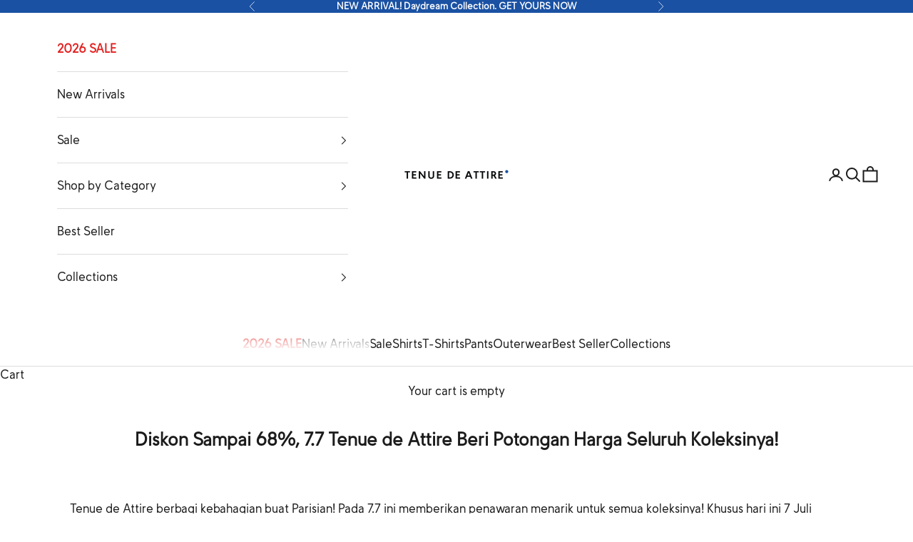

--- FILE ---
content_type: image/svg+xml
request_url: https://cdn.shopify.com/s/files/1/0094/9367/6095/files/VISA-LOGO-01.svg?v=1662367683
body_size: 28
content:
<?xml version="1.0" encoding="utf-8"?>
<!-- Generator: Adobe Illustrator 26.3.1, SVG Export Plug-In . SVG Version: 6.00 Build 0)  -->
<svg version="1.1" id="Layer_1" xmlns="http://www.w3.org/2000/svg" xmlns:xlink="http://www.w3.org/1999/xlink" x="0px" y="0px"
	 viewBox="0 0 38 24" style="enable-background:new 0 0 38 24;" xml:space="preserve">
<style type="text/css">
	.st0{opacity:7.000000e-02;enable-background:new    ;}
	.st1{fill:#FFFFFF;}
	.st2{clip-path:url(#SVGID_00000062913061154731913310000006636051588615455109_);}
	.st3{fill-rule:evenodd;clip-rule:evenodd;fill:#034EA2;}
	.st4{fill-rule:evenodd;clip-rule:evenodd;fill:#00ABD6;}
	.st5{fill-rule:evenodd;clip-rule:evenodd;fill:#FFFFFF;}
	.st6{fill-rule:evenodd;clip-rule:evenodd;}
	.st7{fill:#1434CB;}
</style>
<path class="st0" d="M35,0H3C1.3,0,0,1.3,0,3v18c0,1.7,1.3,3,3,3h32c1.7,0,3-1.3,3-3V3C38,1.3,36.7,0,35,0z"/>
<path class="st1" d="M35,1c1.1,0,2,0.9,2,2v18c0,1.1-0.9,2-2,2H3c-1.1,0-2-0.9-2-2V3c0-1.1,0.9-2,2-2H35"/>
<g>
	<path id="path3789" class="st7" d="M23.8,6.8c-2.3,0-4.3,1.2-4.3,3.4c0,2.5,3.6,2.7,3.6,3.9c0,0.5-0.6,1-1.6,1
		c-1.5,0-2.6-0.7-2.6-0.7l-0.5,2.2c0,0,1.3,0.6,2.9,0.6c2.5,0,4.4-1.2,4.4-3.4c0-2.6-3.6-2.8-3.6-4c0-0.4,0.5-0.9,1.5-0.9
		c1.2,0,2.1,0.5,2.1,0.5l0.5-2.1C26.3,7.3,25.3,6.8,23.8,6.8L23.8,6.8z M3.1,7L3,7.3c0,0,1,0.2,1.8,0.5C5.9,8.2,6,8.5,6.2,9.2l2,7.8
		H11l4.2-10h-2.7l-2.7,6.8L8.6,8C8.5,7.4,8,7,7.4,7H3.1z M16.2,7l-2.1,10h2.6l2.1-10L16.2,7L16.2,7z M30.7,7c-0.6,0-1,0.3-1.2,0.9
		L25.7,17h2.7l0.5-1.5h3.3l0.3,1.5H35L32.9,7L30.7,7L30.7,7z M31.1,9.7l0.8,3.8h-2.2L31.1,9.7L31.1,9.7z"/>
</g>
</svg>
